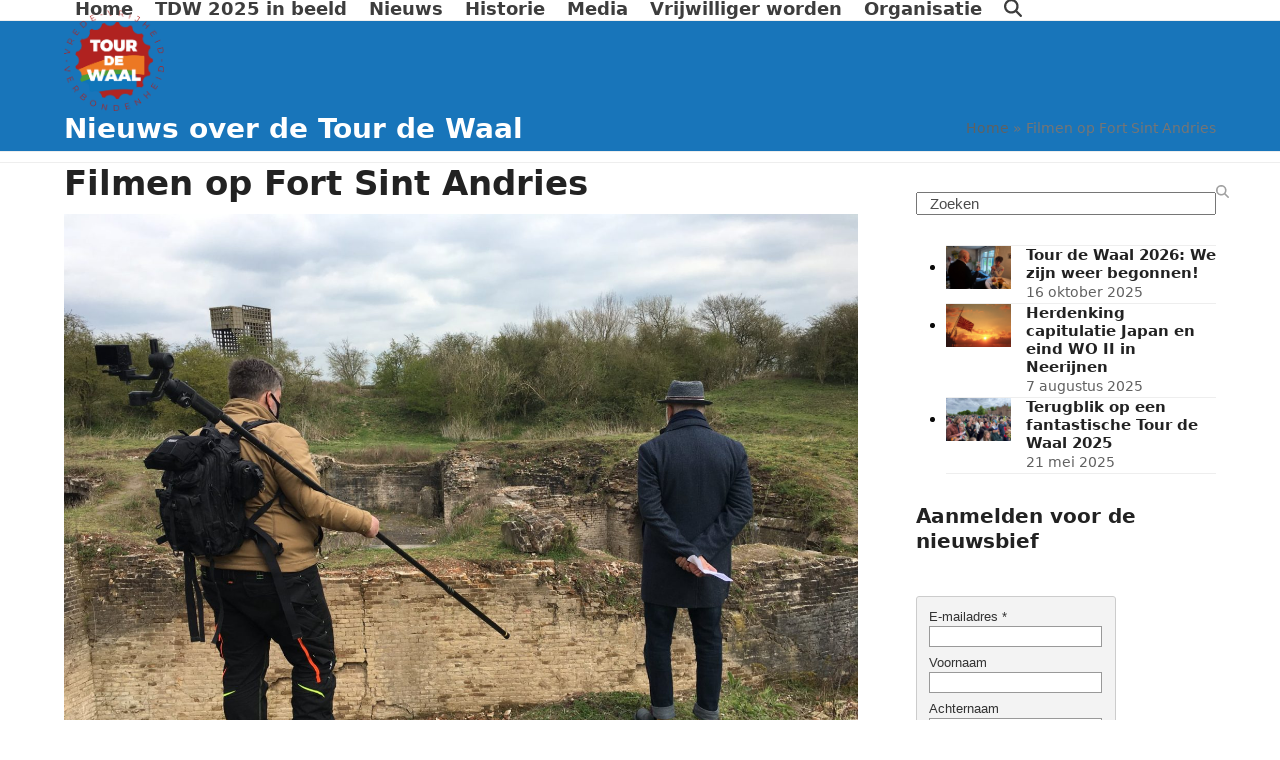

--- FILE ---
content_type: text/html; charset=UTF-8
request_url: https://www.tourdewaal.nl/sint-andries/
body_size: 14970
content:
<!DOCTYPE html>
<html lang="nl-NL">
<head>
	
	
	<!-- Global site tag (gtag.js) - Google Analytics -->
<script async src="https://www.googletagmanager.com/gtag/js?id=UA-20217880-17"></script>
<script>
  window.dataLayer = window.dataLayer || [];
  function gtag(){dataLayer.push(arguments);}
  gtag('js', new Date());

  gtag('config', 'UA-20217880-17',  { 'anonymize_ip': true });
</script>

	
	
<meta charset="UTF-8">
<link rel="profile" href="http://gmpg.org/xfn/11">
<meta name='robots' content='index, follow, max-image-preview:large, max-snippet:-1, max-video-preview:-1' />
<meta name="viewport" content="width=device-width, initial-scale=1">

	<!-- This site is optimized with the Yoast SEO plugin v26.8 - https://yoast.com/product/yoast-seo-wordpress/ -->
	<title>Filmen op Fort Sint Andries - Tour de Waal</title>
	<meta name="description" content="De opnamen voor de app van Tour de Waal zijn in volle gang! Op donderdag 9 april filmden op Fort Sint Andries, met presentator Vincent Wibier en cameramannen Re" />
	<link rel="canonical" href="https://www.tourdewaal.nl/sint-andries/" />
	<meta property="og:locale" content="nl_NL" />
	<meta property="og:type" content="article" />
	<meta property="og:title" content="Filmen op Fort Sint Andries - Tour de Waal" />
	<meta property="og:description" content="De opnamen voor de app van Tour de Waal zijn in volle gang! Op donderdag 9 april filmden op Fort Sint Andries, met presentator Vincent Wibier en cameramannen Remko Som de Cerff en Jan van den Berg. We maakten een korte impressie van de filmopnamen:" />
	<meta property="og:url" content="https://www.tourdewaal.nl/sint-andries/" />
	<meta property="og:site_name" content="Tour de Waal" />
	<meta property="article:published_time" content="2021-04-08T16:21:53+00:00" />
	<meta property="article:modified_time" content="2021-04-10T19:16:59+00:00" />
	<meta property="og:image" content="https://www.tourdewaal.nl/wp-content/uploads/2021/04/standries1.jpg" />
	<meta property="og:image:width" content="2016" />
	<meta property="og:image:height" content="1512" />
	<meta property="og:image:type" content="image/jpeg" />
	<meta name="author" content="tourdewaal01" />
	<meta name="twitter:card" content="summary_large_image" />
	<meta name="twitter:label1" content="Geschreven door" />
	<meta name="twitter:data1" content="tourdewaal01" />
	<meta name="twitter:label2" content="Geschatte leestijd" />
	<meta name="twitter:data2" content="1 minuut" />
	<script type="application/ld+json" class="yoast-schema-graph">{"@context":"https://schema.org","@graph":[{"@type":"Article","@id":"https://www.tourdewaal.nl/sint-andries/#article","isPartOf":{"@id":"https://www.tourdewaal.nl/sint-andries/"},"author":{"name":"tourdewaal01","@id":"https://www.tourdewaal.nl/#/schema/person/29c25ee8556655ff0d36013348f1323f"},"headline":"Filmen op Fort Sint Andries","datePublished":"2021-04-08T16:21:53+00:00","dateModified":"2021-04-10T19:16:59+00:00","mainEntityOfPage":{"@id":"https://www.tourdewaal.nl/sint-andries/"},"wordCount":64,"publisher":{"@id":"https://www.tourdewaal.nl/#organization"},"image":{"@id":"https://www.tourdewaal.nl/sint-andries/#primaryimage"},"thumbnailUrl":"https://www.tourdewaal.nl/wp-content/uploads/2021/04/standries1.jpg","articleSection":["Algemeen"],"inLanguage":"nl-NL"},{"@type":"WebPage","@id":"https://www.tourdewaal.nl/sint-andries/","url":"https://www.tourdewaal.nl/sint-andries/","name":"Filmen op Fort Sint Andries - Tour de Waal","isPartOf":{"@id":"https://www.tourdewaal.nl/#website"},"primaryImageOfPage":{"@id":"https://www.tourdewaal.nl/sint-andries/#primaryimage"},"image":{"@id":"https://www.tourdewaal.nl/sint-andries/#primaryimage"},"thumbnailUrl":"https://www.tourdewaal.nl/wp-content/uploads/2021/04/standries1.jpg","datePublished":"2021-04-08T16:21:53+00:00","dateModified":"2021-04-10T19:16:59+00:00","breadcrumb":{"@id":"https://www.tourdewaal.nl/sint-andries/#breadcrumb"},"inLanguage":"nl-NL","potentialAction":[{"@type":"ReadAction","target":["https://www.tourdewaal.nl/sint-andries/"]}]},{"@type":"ImageObject","inLanguage":"nl-NL","@id":"https://www.tourdewaal.nl/sint-andries/#primaryimage","url":"https://www.tourdewaal.nl/wp-content/uploads/2021/04/standries1.jpg","contentUrl":"https://www.tourdewaal.nl/wp-content/uploads/2021/04/standries1.jpg","width":2016,"height":1512},{"@type":"BreadcrumbList","@id":"https://www.tourdewaal.nl/sint-andries/#breadcrumb","itemListElement":[{"@type":"ListItem","position":1,"name":"Home","item":"https://www.tourdewaal.nl/"},{"@type":"ListItem","position":2,"name":"Filmen op Fort Sint Andries"}]},{"@type":"WebSite","@id":"https://www.tourdewaal.nl/#website","url":"https://www.tourdewaal.nl/","name":"Tour de Waal","description":"","publisher":{"@id":"https://www.tourdewaal.nl/#organization"},"potentialAction":[{"@type":"SearchAction","target":{"@type":"EntryPoint","urlTemplate":"https://www.tourdewaal.nl/?s={search_term_string}"},"query-input":{"@type":"PropertyValueSpecification","valueRequired":true,"valueName":"search_term_string"}}],"inLanguage":"nl-NL"},{"@type":"Organization","@id":"https://www.tourdewaal.nl/#organization","name":"Tour de Waal","url":"https://www.tourdewaal.nl/","logo":{"@type":"ImageObject","inLanguage":"nl-NL","@id":"https://www.tourdewaal.nl/#/schema/logo/image/","url":"https://www.tourdewaal.nl/wp-content/uploads/2023/04/LogoTourDeWaal-VVVNW23.png","contentUrl":"https://www.tourdewaal.nl/wp-content/uploads/2023/04/LogoTourDeWaal-VVVNW23.png","width":922,"height":932,"caption":"Tour de Waal"},"image":{"@id":"https://www.tourdewaal.nl/#/schema/logo/image/"}},{"@type":"Person","@id":"https://www.tourdewaal.nl/#/schema/person/29c25ee8556655ff0d36013348f1323f","name":"tourdewaal01","url":"https://www.tourdewaal.nl/author/tourdewaal01/"}]}</script>
	<!-- / Yoast SEO plugin. -->


<link rel='dns-prefetch' href='//challenges.cloudflare.com' />
<link rel="alternate" type="application/rss+xml" title="Tour de Waal &raquo; feed" href="https://www.tourdewaal.nl/feed/" />
<link rel="alternate" type="application/rss+xml" title="Tour de Waal &raquo; reacties feed" href="https://www.tourdewaal.nl/comments/feed/" />
<link rel="alternate" title="oEmbed (JSON)" type="application/json+oembed" href="https://www.tourdewaal.nl/wp-json/oembed/1.0/embed?url=https%3A%2F%2Fwww.tourdewaal.nl%2Fsint-andries%2F" />
<link rel="alternate" title="oEmbed (XML)" type="text/xml+oembed" href="https://www.tourdewaal.nl/wp-json/oembed/1.0/embed?url=https%3A%2F%2Fwww.tourdewaal.nl%2Fsint-andries%2F&#038;format=xml" />
<style id='wp-img-auto-sizes-contain-inline-css'>
img:is([sizes=auto i],[sizes^="auto," i]){contain-intrinsic-size:3000px 1500px}
/*# sourceURL=wp-img-auto-sizes-contain-inline-css */
</style>
<link rel='stylesheet' id='js_composer_front-css' href='https://www.tourdewaal.nl/wp-content/plugins/js_composer/assets/css/js_composer.min.css?ver=8.7.2' media='all' />
<link rel='stylesheet' id='sbi_styles-css' href='https://www.tourdewaal.nl/wp-content/plugins/instagram-feed/css/sbi-styles.min.css?ver=6.10.0' media='all' />
<link rel='stylesheet' id='contact-form-7-css' href='https://www.tourdewaal.nl/wp-content/plugins/contact-form-7/includes/css/styles.css?ver=6.1.4' media='all' />
<link rel='stylesheet' id='wpcdt-public-css-css' href='https://www.tourdewaal.nl/wp-content/plugins/countdown-timer-ultimate/assets/css/wpcdt-public.css?ver=2.6.9' media='all' />
<link rel='stylesheet' id='paytium-public-css' href='https://www.tourdewaal.nl/wp-content/plugins/paytium/public/css/public.css?ver=4.4.17' media='all' />
<link rel='stylesheet' id='paytium-jquery-ui-css' href='https://www.tourdewaal.nl/wp-content/plugins/paytium/public/css/jquery-ui.css?ver=4.4.17' media='all' />
<link rel='stylesheet' id='parent-style-css' href='https://www.tourdewaal.nl/wp-content/themes/Total/style.css?ver=6.5' media='all' />
<link rel='stylesheet' id='tablepress-default-css' href='https://www.tourdewaal.nl/wp-content/plugins/tablepress/css/build/default.css?ver=3.2.5' media='all' />
<link rel='stylesheet' id='wpex-tablepress-css' href='https://www.tourdewaal.nl/wp-content/themes/Total/assets/css/frontend/tablepress.min.css?ver=6.5' media='all' />
<link rel='stylesheet' id='wpex-style-css' href='https://www.tourdewaal.nl/wp-content/themes/total-child-theme/style.css?ver=6.5' media='all' />
<link rel='stylesheet' id='wpex-mobile-menu-breakpoint-max-css' href='https://www.tourdewaal.nl/wp-content/themes/Total/assets/css/frontend/breakpoints/max.min.css?ver=6.5' media='only screen and (max-width:959px)' />
<link rel='stylesheet' id='wpex-mobile-menu-breakpoint-min-css' href='https://www.tourdewaal.nl/wp-content/themes/Total/assets/css/frontend/breakpoints/min.min.css?ver=6.5' media='only screen and (min-width:960px)' />
<link rel='stylesheet' id='vcex-shortcodes-css' href='https://www.tourdewaal.nl/wp-content/themes/Total/assets/css/frontend/vcex-shortcodes.min.css?ver=6.5' media='all' />
<link rel='stylesheet' id='fancybox-css' href='https://www.tourdewaal.nl/wp-content/themes/Total/assets/css/vendor/jquery.fancybox.min.css?ver=3.5.7' media='all' />
<link rel='stylesheet' id='wpex-fancybox-css' href='https://www.tourdewaal.nl/wp-content/themes/Total/assets/css/frontend/fancybox.min.css?ver=6.5' media='all' />
<link rel='stylesheet' id='dflip-style-css' href='https://www.tourdewaal.nl/wp-content/plugins/3d-flipbook-dflip-lite/assets/css/dflip.min.css?ver=2.4.20' media='all' />
<link rel='stylesheet' id='wpex-wpbakery-css' href='https://www.tourdewaal.nl/wp-content/themes/Total/assets/css/frontend/wpbakery.min.css?ver=6.5' media='all' />
<script src="https://www.tourdewaal.nl/wp-includes/js/jquery/jquery.min.js?ver=3.7.1" id="jquery-core-js"></script>
<script src="https://www.tourdewaal.nl/wp-includes/js/jquery/jquery-migrate.min.js?ver=3.4.1" id="jquery-migrate-js"></script>
<script src="//www.tourdewaal.nl/wp-content/plugins/revslider/sr6/assets/js/rbtools.min.js?ver=6.7.38" async id="tp-tools-js"></script>
<script src="//www.tourdewaal.nl/wp-content/plugins/revslider/sr6/assets/js/rs6.min.js?ver=6.7.38" async id="revmin-js"></script>
<script id="wpex-core-js-extra">
var wpex_theme_params = {"selectArrowIcon":"\u003Cspan class=\"wpex-select-arrow__icon wpex-icon--sm wpex-flex wpex-icon\" aria-hidden=\"true\"\u003E\u003Csvg viewBox=\"0 0 24 24\" xmlns=\"http://www.w3.org/2000/svg\"\u003E\u003Crect fill=\"none\" height=\"24\" width=\"24\"/\u003E\u003Cg transform=\"matrix(0, -1, 1, 0, -0.115, 23.885)\"\u003E\u003Cpolygon points=\"17.77,3.77 16,2 6,12 16,22 17.77,20.23 9.54,12\"/\u003E\u003C/g\u003E\u003C/svg\u003E\u003C/span\u003E","customSelects":".widget_categories form,.widget_archive select,.vcex-form-shortcode select","scrollToHash":"1","localScrollFindLinks":"1","localScrollHighlight":"1","localScrollUpdateHash":"1","scrollToHashTimeout":"500","localScrollTargets":"li.local-scroll a, a.local-scroll, .local-scroll-link, .local-scroll-link \u003E a,.sidr-class-local-scroll-link,li.sidr-class-local-scroll \u003E span \u003E a,li.sidr-class-local-scroll \u003E a","scrollToBehavior":"smooth"};
//# sourceURL=wpex-core-js-extra
</script>
<script src="https://www.tourdewaal.nl/wp-content/themes/Total/assets/js/frontend/core.min.js?ver=6.5" id="wpex-core-js" defer data-wp-strategy="defer"></script>
<script id="wpex-inline-js-after">
!function(){const e=document.querySelector("html"),t=()=>{const t=window.innerWidth-document.documentElement.clientWidth;t&&e.style.setProperty("--wpex-scrollbar-width",`${t}px`)};t(),window.addEventListener("resize",(()=>{t()}))}();
//# sourceURL=wpex-inline-js-after
</script>
<script src="https://www.tourdewaal.nl/wp-content/themes/Total/assets/js/frontend/search/drop-down.min.js?ver=6.5" id="wpex-search-drop_down-js" defer data-wp-strategy="defer"></script>
<script id="wpex-sticky-header-js-extra">
var wpex_sticky_header_params = {"breakpoint":"960"};
//# sourceURL=wpex-sticky-header-js-extra
</script>
<script src="https://www.tourdewaal.nl/wp-content/themes/Total/assets/js/frontend/sticky/header.min.js?ver=6.5" id="wpex-sticky-header-js" defer data-wp-strategy="defer"></script>
<script id="wpex-mobile-menu-sidr-js-extra">
var wpex_mobile_menu_sidr_params = {"breakpoint":"959","i18n":{"openSubmenu":"Open submenu of %s","closeSubmenu":"Close submenu of %s"},"openSubmenuIcon":"\u003Cspan class=\"wpex-open-submenu__icon wpex-transition-transform wpex-duration-300 wpex-icon\" aria-hidden=\"true\"\u003E\u003Csvg xmlns=\"http://www.w3.org/2000/svg\" viewBox=\"0 0 448 512\"\u003E\u003Cpath d=\"M201.4 342.6c12.5 12.5 32.8 12.5 45.3 0l160-160c12.5-12.5 12.5-32.8 0-45.3s-32.8-12.5-45.3 0L224 274.7 86.6 137.4c-12.5-12.5-32.8-12.5-45.3 0s-12.5 32.8 0 45.3l160 160z\"/\u003E\u003C/svg\u003E\u003C/span\u003E","source":"#site-navigation, #mobile-menu-search","side":"left","dark_surface":"1","displace":"","aria_label":"Mobile menu","aria_label_close":"Close mobile menu","class":"has-background","speed":"300"};
//# sourceURL=wpex-mobile-menu-sidr-js-extra
</script>
<script src="https://www.tourdewaal.nl/wp-content/themes/Total/assets/js/frontend/mobile-menu/sidr.min.js?ver=6.5" id="wpex-mobile-menu-sidr-js" defer data-wp-strategy="defer"></script>
<script></script><link rel="https://api.w.org/" href="https://www.tourdewaal.nl/wp-json/" /><link rel="alternate" title="JSON" type="application/json" href="https://www.tourdewaal.nl/wp-json/wp/v2/posts/7442" /><link rel="EditURI" type="application/rsd+xml" title="RSD" href="https://www.tourdewaal.nl/xmlrpc.php?rsd" />
<meta name="generator" content="WordPress 6.9" />
<link rel='shortlink' href='https://www.tourdewaal.nl/?p=7442' />
<script type="text/javascript">
(function(url){
	if(/(?:Chrome\/26\.0\.1410\.63 Safari\/537\.31|WordfenceTestMonBot)/.test(navigator.userAgent)){ return; }
	var addEvent = function(evt, handler) {
		if (window.addEventListener) {
			document.addEventListener(evt, handler, false);
		} else if (window.attachEvent) {
			document.attachEvent('on' + evt, handler);
		}
	};
	var removeEvent = function(evt, handler) {
		if (window.removeEventListener) {
			document.removeEventListener(evt, handler, false);
		} else if (window.detachEvent) {
			document.detachEvent('on' + evt, handler);
		}
	};
	var evts = 'contextmenu dblclick drag dragend dragenter dragleave dragover dragstart drop keydown keypress keyup mousedown mousemove mouseout mouseover mouseup mousewheel scroll'.split(' ');
	var logHuman = function() {
		if (window.wfLogHumanRan) { return; }
		window.wfLogHumanRan = true;
		var wfscr = document.createElement('script');
		wfscr.type = 'text/javascript';
		wfscr.async = true;
		wfscr.src = url + '&r=' + Math.random();
		(document.getElementsByTagName('head')[0]||document.getElementsByTagName('body')[0]).appendChild(wfscr);
		for (var i = 0; i < evts.length; i++) {
			removeEvent(evts[i], logHuman);
		}
	};
	for (var i = 0; i < evts.length; i++) {
		addEvent(evts[i], logHuman);
	}
})('//www.tourdewaal.nl/?wordfence_lh=1&hid=C2ED9CEC7859F1D8D2FFE0C51CE65678');
</script><noscript><style>body:not(.content-full-screen) .wpex-vc-row-stretched[data-vc-full-width-init="false"]{visibility:visible;}</style></noscript><script>function setREVStartSize(e){
			//window.requestAnimationFrame(function() {
				window.RSIW = window.RSIW===undefined ? window.innerWidth : window.RSIW;
				window.RSIH = window.RSIH===undefined ? window.innerHeight : window.RSIH;
				try {
					var pw = document.getElementById(e.c).parentNode.offsetWidth,
						newh;
					pw = pw===0 || isNaN(pw) || (e.l=="fullwidth" || e.layout=="fullwidth") ? window.RSIW : pw;
					e.tabw = e.tabw===undefined ? 0 : parseInt(e.tabw);
					e.thumbw = e.thumbw===undefined ? 0 : parseInt(e.thumbw);
					e.tabh = e.tabh===undefined ? 0 : parseInt(e.tabh);
					e.thumbh = e.thumbh===undefined ? 0 : parseInt(e.thumbh);
					e.tabhide = e.tabhide===undefined ? 0 : parseInt(e.tabhide);
					e.thumbhide = e.thumbhide===undefined ? 0 : parseInt(e.thumbhide);
					e.mh = e.mh===undefined || e.mh=="" || e.mh==="auto" ? 0 : parseInt(e.mh,0);
					if(e.layout==="fullscreen" || e.l==="fullscreen")
						newh = Math.max(e.mh,window.RSIH);
					else{
						e.gw = Array.isArray(e.gw) ? e.gw : [e.gw];
						for (var i in e.rl) if (e.gw[i]===undefined || e.gw[i]===0) e.gw[i] = e.gw[i-1];
						e.gh = e.el===undefined || e.el==="" || (Array.isArray(e.el) && e.el.length==0)? e.gh : e.el;
						e.gh = Array.isArray(e.gh) ? e.gh : [e.gh];
						for (var i in e.rl) if (e.gh[i]===undefined || e.gh[i]===0) e.gh[i] = e.gh[i-1];
											
						var nl = new Array(e.rl.length),
							ix = 0,
							sl;
						e.tabw = e.tabhide>=pw ? 0 : e.tabw;
						e.thumbw = e.thumbhide>=pw ? 0 : e.thumbw;
						e.tabh = e.tabhide>=pw ? 0 : e.tabh;
						e.thumbh = e.thumbhide>=pw ? 0 : e.thumbh;
						for (var i in e.rl) nl[i] = e.rl[i]<window.RSIW ? 0 : e.rl[i];
						sl = nl[0];
						for (var i in nl) if (sl>nl[i] && nl[i]>0) { sl = nl[i]; ix=i;}
						var m = pw>(e.gw[ix]+e.tabw+e.thumbw) ? 1 : (pw-(e.tabw+e.thumbw)) / (e.gw[ix]);
						newh =  (e.gh[ix] * m) + (e.tabh + e.thumbh);
					}
					var el = document.getElementById(e.c);
					if (el!==null && el) el.style.height = newh+"px";
					el = document.getElementById(e.c+"_wrapper");
					if (el!==null && el) {
						el.style.height = newh+"px";
						el.style.display = "block";
					}
				} catch(e){
					console.log("Failure at Presize of Slider:" + e)
				}
			//});
		  };</script>
		<style id="wp-custom-css">
			#sidebar{margin-top:30px;}div.slotholder{padding-left:30px;padding-right:30px;}.wpcf7-form input{background-color:#ffffff;border:2px solid orange;border-radius:10px;}.wpcf7-form input.wpcf7-submit{background-color:#000000;}.wpcf7-form textarea{background-color:#ffffff;border:2px solid orange;border-radius:10px;}div.slotholder{padding-left:0px;padding-right:0px;}.page-header{margin-bottom:10px}h1.page-header-title{text-shadow:2px 2px 5px #000000;}		</style>
		<noscript><style> .wpb_animate_when_almost_visible { opacity: 1; }</style></noscript><style data-type="wpex-css" id="wpex-css">/*TYPOGRAPHY*/:root{--wpex-body-font-size:15px;--wpex-body-color:#0a0a0a;}.main-navigation-ul .link-inner{font-weight:700;font-size:18px;}.main-navigation-ul .sub-menu .link-inner{font-size:16px;}h1,.wpex-h1{font-weight:700;font-size:36px;color:#ec7724;}h2,.wpex-h2{font-weight:700;font-size:28px;color:#ec7724;}/*CUSTOMIZER STYLING*/:root{--wpex-accent:#ec7724;--wpex-accent-alt:#ec7724;--wpex-vc-column-inner-margin-bottom:40px;}.page-header.wpex-supports-mods{padding-block-start:2px;padding-block-end:5px;background-color:#1875ba;}.page-header.wpex-supports-mods .page-header-title{color:#ffffff;}:root,.site-boxed.wpex-responsive #wrap{--wpex-container-width:1280px;}#top-bar-wrap{background-color:#ffffff;}.wpex-top-bar-sticky{background-color:#ffffff;}.header-padding{padding-block-start:10px;padding-block-end:10px;}.logo-padding{padding-block-start:0px;padding-block-end:0px;}#site-navigation-wrap{--wpex-main-nav-link-color:#3d3d3d;--wpex-hover-main-nav-link-color:#3d3d3d;--wpex-active-main-nav-link-color:#3d3d3d;--wpex-hover-main-nav-link-color:#ec7724;--wpex-active-main-nav-link-color:#ec7724;--wpex-dropmenu-bg:#ec7724;--wpex-dropmenu-caret-bg:#ec7724;--wpex-dropmenu-link-color:#ffffff;--wpex-hover-dropmenu-link-bg:#b02220;}#mobile-menu,#mobile-icons-menu{--wpex-link-color:#ec7724;--wpex-hover-link-color:#ec7724;}#sidr-main,.sidr-class-dropdown-menu ul{background-color:#ec7724;}#sidr-main{color:#ffffff;--wpex-link-color:#ffffff;--wpex-text-2:#ffffff;--wpex-hover-link-color:#fff023;}#footer{--wpex-surface-1:#ffffff;background-color:#ffffff;}@media only screen and (min-width:960px){#site-logo .logo-img{max-width:100px;}}@media only screen and (max-width:767px){#site-logo .logo-img{max-width:100px;}}</style><link rel='stylesheet' id='rs-plugin-settings-css' href='//www.tourdewaal.nl/wp-content/plugins/revslider/sr6/assets/css/rs6.css?ver=6.7.38' media='all' />
<style id='rs-plugin-settings-inline-css'>
#rs-demo-id {}
/*# sourceURL=rs-plugin-settings-inline-css */
</style>
</head>

<body class="wp-singular post-template-default single single-post postid-7442 single-format-standard wp-custom-logo wp-embed-responsive wp-theme-Total wp-child-theme-total-child-theme wpex-theme wpex-responsive full-width-main-layout no-composer wpex-live-site site-full-width content-right-sidebar has-sidebar post-in-category-algemeen sidebar-widget-icons hasnt-overlay-header has-mobile-menu wpex-mobile-toggle-menu-icon_buttons wpex-no-js wpb-js-composer js-comp-ver-8.7.2 vc_responsive">

	<span data-ls_id="#site_top" tabindex="-1"></span>
	<div id="outer-wrap" class="clr">

		
		<div id="wrap" class="clr">

			<div id="site-header-sticky-wrapper" class="wpex-sticky-header-holder not-sticky wpex-print-hidden">	<header id="site-header" class="header-one wpex-z-sticky fixed-scroll has-sticky-dropshadow dyn-styles wpex-print-hidden wpex-relative wpex-clr">
				<div id="site-header-inner" class="header-one-inner header-padding container wpex-relative wpex-h-100 wpex-py-30 wpex-clr">
<div id="site-logo" class="site-branding header-one-logo logo-padding wpex-flex wpex-items-center wpex-float-left wpex-h-100">
	<div id="site-logo-inner" ><a id="site-logo-link" href="https://www.tourdewaal.nl/" rel="home" class="main-logo"><img src="https://www.tourdewaal.nl/wp-content/uploads/2023/04/LogoTourDeWaal-VVVNW23.png" alt="Tour de Waal" class="logo-img wpex-h-auto wpex-max-w-100 wpex-align-middle" width="922" height="932" data-no-retina data-skip-lazy fetchpriority="high"></a></div>

</div>

<div id="site-navigation-wrap" class="navbar-style-one navbar-fixed-height navbar-allows-inner-bg navbar-fixed-line-height wpex-dropdowns-caret wpex-stretch-megamenus hide-at-mm-breakpoint wpex-clr wpex-print-hidden">
	<nav id="site-navigation" class="navigation main-navigation main-navigation-one wpex-clr" aria-label="Main menu"><ul id="menu-hoofdmenu" class="main-navigation-ul dropdown-menu wpex-dropdown-menu wpex-dropdown-menu--onhover"><li id="menu-item-4245" class="menu-item menu-item-type-post_type menu-item-object-page menu-item-home menu-item-4245"><a href="https://www.tourdewaal.nl/"><span class="link-inner">Home</span></a></li>
<li id="menu-item-10608" class="menu-item menu-item-type-post_type menu-item-object-page menu-item-10608"><a href="https://www.tourdewaal.nl/tdw-2025-in-beeld/"><span class="link-inner">TDW 2025 in beeld</span></a></li>
<li id="menu-item-3905" class="menu-item menu-item-type-post_type menu-item-object-page menu-item-3905"><a href="https://www.tourdewaal.nl/nieuws/"><span class="link-inner">Nieuws</span></a></li>
<li id="menu-item-4269" class="menu-item menu-item-type-post_type menu-item-object-page menu-item-has-children menu-item-4269 dropdown"><a href="https://www.tourdewaal.nl/historie/"><span class="link-inner">Historie</span></a>
<ul class="sub-menu">
	<li id="menu-item-9717" class="menu-item menu-item-type-post_type menu-item-object-page menu-item-9717"><a href="https://www.tourdewaal.nl/tdw-2024-in-beeld/"><span class="link-inner">2024 &#8211; Tour de Waal</span></a></li>
	<li id="menu-item-9104" class="menu-item menu-item-type-post_type menu-item-object-page menu-item-9104"><a href="https://www.tourdewaal.nl/tour-de-waal-2023-in-beeld/"><span class="link-inner">2023 &#8211; Tour de Waal</span></a></li>
	<li id="menu-item-8169" class="menu-item menu-item-type-post_type menu-item-object-page menu-item-8169"><a href="https://www.tourdewaal.nl/tour-de-waal-2022-in-beeld/"><span class="link-inner">2022 &#8211; Tour de Waal</span></a></li>
	<li id="menu-item-7703" class="menu-item menu-item-type-post_type menu-item-object-page menu-item-7703"><a href="https://www.tourdewaal.nl/programma-2021/"><span class="link-inner">2021 &#8211; Tour de Waal</span></a></li>
	<li id="menu-item-7260" class="menu-item menu-item-type-post_type menu-item-object-page menu-item-7260"><a href="https://www.tourdewaal.nl/2020-tour-de-waal-digitaal/"><span class="link-inner">2020 – Tour de Waal</span></a></li>
	<li id="menu-item-6669" class="menu-item menu-item-type-post_type menu-item-object-page menu-item-has-children menu-item-6669 dropdown"><a href="https://www.tourdewaal.nl/tour-de-waal-2019/"><span class="link-inner">2019 &#8211; Tour de Waal <span class="nav-arrow second-level"><span class="nav-arrow__icon wpex-icon wpex-icon--xs wpex-icon--bidi" aria-hidden="true"><svg xmlns="http://www.w3.org/2000/svg" viewBox="0 0 320 512"><path d="M278.6 233.4c12.5 12.5 12.5 32.8 0 45.3l-160 160c-12.5 12.5-32.8 12.5-45.3 0s-12.5-32.8 0-45.3L210.7 256 73.4 118.6c-12.5-12.5-12.5-32.8 0-45.3s32.8-12.5 45.3 0l160 160z"/></svg></span></span></span></a>
	<ul class="sub-menu">
		<li id="menu-item-6659" class="menu-item menu-item-type-post_type menu-item-object-page menu-item-6659"><a href="https://www.tourdewaal.nl/tour-de-waal-2019-programma/"><span class="link-inner">Programma 5 mei</span></a></li>
		<li id="menu-item-6676" class="menu-item menu-item-type-post_type menu-item-object-page menu-item-6676"><a href="https://www.tourdewaal.nl/tour-de-waal-2019-programma-4-mei/"><span class="link-inner">Programma 4 mei</span></a></li>
		<li id="menu-item-6787" class="menu-item menu-item-type-post_type menu-item-object-page menu-item-6787"><a href="https://www.tourdewaal.nl/tour-de-waal-2019-kunstoase-heesselt/"><span class="link-inner">Programma Heesselt</span></a></li>
		<li id="menu-item-6794" class="menu-item menu-item-type-post_type menu-item-object-page menu-item-6794"><a href="https://www.tourdewaal.nl/tour-de-waal-2019-programma-tiel/"><span class="link-inner">Programma Tiel</span></a></li>
		<li id="menu-item-6804" class="menu-item menu-item-type-post_type menu-item-object-page menu-item-6804"><a href="https://www.tourdewaal.nl/tour-de-waal-2019-programma-zaltbommel/"><span class="link-inner">Programma Zaltbommel</span></a></li>
		<li id="menu-item-6745" class="menu-item menu-item-type-post_type menu-item-object-page menu-item-6745"><a href="https://www.tourdewaal.nl/tour-de-waal-2019-broodjes/"><span class="link-inner">Broodjes</span></a></li>
		<li id="menu-item-6746" class="menu-item menu-item-type-post_type menu-item-object-page menu-item-6746"><a href="https://www.tourdewaal.nl/tour-de-waal-2019-pontjes/"><span class="link-inner">Pontjes</span></a></li>
		<li id="menu-item-6710" class="menu-item menu-item-type-post_type menu-item-object-page menu-item-6710"><a href="https://www.tourdewaal.nl/tour-de-waal-2019-poezietour/"><span class="link-inner">Poëzietour</span></a></li>
		<li id="menu-item-6750" class="menu-item menu-item-type-post_type menu-item-object-page menu-item-6750"><a href="https://www.tourdewaal.nl/tour-de-waal-2019-colonne/"><span class="link-inner">Colonne</span></a></li>
		<li id="menu-item-6777" class="menu-item menu-item-type-post_type menu-item-object-page menu-item-6777"><a href="https://www.tourdewaal.nl/tour-de-waal-2019-mijnenveger/"><span class="link-inner">Mijnenveger</span></a></li>
		<li id="menu-item-6783" class="menu-item menu-item-type-post_type menu-item-object-page menu-item-6783"><a href="https://www.tourdewaal.nl/tour-de-waal-2019-waalcrossing/"><span class="link-inner">Waalcrossing</span></a></li>
	</ul>
</li>
	<li id="menu-item-5173" class="menu-item menu-item-type-post_type menu-item-object-page menu-item-has-children menu-item-5173 dropdown"><a href="https://www.tourdewaal.nl/tour-de-waal-2018/"><span class="link-inner">2018 &#8211; Tour de Waal <span class="nav-arrow second-level"><span class="nav-arrow__icon wpex-icon wpex-icon--xs wpex-icon--bidi" aria-hidden="true"><svg xmlns="http://www.w3.org/2000/svg" viewBox="0 0 320 512"><path d="M278.6 233.4c12.5 12.5 12.5 32.8 0 45.3l-160 160c-12.5 12.5-32.8 12.5-45.3 0s-12.5-32.8 0-45.3L210.7 256 73.4 118.6c-12.5-12.5-12.5-32.8 0-45.3s32.8-12.5 45.3 0l160 160z"/></svg></span></span></span></a>
	<ul class="sub-menu">
		<li id="menu-item-5177" class="menu-item menu-item-type-post_type menu-item-object-page menu-item-5177"><a href="https://www.tourdewaal.nl/fietsroutes-2018/"><span class="link-inner">Fietsroutes 2018</span></a></li>
		<li id="menu-item-5422" class="menu-item menu-item-type-post_type menu-item-object-page menu-item-5422"><a href="https://www.tourdewaal.nl/2018-in-de-media/"><span class="link-inner">2018-In de media</span></a></li>
		<li id="menu-item-6173" class="menu-item menu-item-type-post_type menu-item-object-page menu-item-6173"><a href="https://www.tourdewaal.nl/2018-dreumel/"><span class="link-inner">2018-Dreumel</span></a></li>
		<li id="menu-item-5428" class="menu-item menu-item-type-post_type menu-item-object-page menu-item-5428"><a href="https://www.tourdewaal.nl/2018-heesselt/"><span class="link-inner">2018-Heesselt</span></a></li>
		<li id="menu-item-5430" class="menu-item menu-item-type-post_type menu-item-object-page menu-item-5430"><a href="https://www.tourdewaal.nl/2018-hellouw/"><span class="link-inner">2018-Hellouw</span></a></li>
		<li id="menu-item-5425" class="menu-item menu-item-type-post_type menu-item-object-page menu-item-5425"><a href="https://www.tourdewaal.nl/2018-herwijnen/"><span class="link-inner">2018-Herwijnen</span></a></li>
		<li id="menu-item-5423" class="menu-item menu-item-type-post_type menu-item-object-page menu-item-5423"><a href="https://www.tourdewaal.nl/2018-neerijnen/"><span class="link-inner">2018-Neerijnen</span></a></li>
		<li id="menu-item-5498" class="menu-item menu-item-type-post_type menu-item-object-page menu-item-5498"><a href="https://www.tourdewaal.nl/2018-nieuwaal-gameren/"><span class="link-inner">2018-Nieuwaal/Gameren</span></a></li>
		<li id="menu-item-5512" class="menu-item menu-item-type-post_type menu-item-object-page menu-item-5512"><a href="https://www.tourdewaal.nl/2018-rossum/"><span class="link-inner">2018-Rossum</span></a></li>
		<li id="menu-item-5426" class="menu-item menu-item-type-post_type menu-item-object-page menu-item-5426"><a href="https://www.tourdewaal.nl/2018-tiel/"><span class="link-inner">2018-Tiel</span></a></li>
		<li id="menu-item-5424" class="menu-item menu-item-type-post_type menu-item-object-page menu-item-5424"><a href="https://www.tourdewaal.nl/2018-varik/"><span class="link-inner">2018-Varik</span></a></li>
		<li id="menu-item-5427" class="menu-item menu-item-type-post_type menu-item-object-page menu-item-5427"><a href="https://www.tourdewaal.nl/2018-vuren/"><span class="link-inner">2018-Vuren</span></a></li>
		<li id="menu-item-5429" class="menu-item menu-item-type-post_type menu-item-object-page menu-item-5429"><a href="https://www.tourdewaal.nl/2018-zaltbommel/"><span class="link-inner">2018-Zaltbommel</span></a></li>
		<li id="menu-item-5463" class="menu-item menu-item-type-post_type menu-item-object-page menu-item-5463"><a href="https://www.tourdewaal.nl/2018-zennewijnen/"><span class="link-inner">2018-Zennewijnen</span></a></li>
		<li id="menu-item-5607" class="menu-item menu-item-type-post_type menu-item-object-page menu-item-5607"><a href="https://www.tourdewaal.nl/2018-zuilichem/"><span class="link-inner">2018-Zuilichem</span></a></li>
		<li id="menu-item-4963" class="menu-item menu-item-type-post_type menu-item-object-page menu-item-4963"><a href="https://www.tourdewaal.nl/sponsors2018/"><span class="link-inner">Sponsors 2018</span></a></li>
	</ul>
</li>
	<li id="menu-item-3979" class="menu-item menu-item-type-post_type menu-item-object-page menu-item-3979"><a href="https://www.tourdewaal.nl/tourdewaal-2017/"><span class="link-inner">2017 &#8211; Tour de Waal</span></a></li>
	<li id="menu-item-3952" class="menu-item menu-item-type-post_type menu-item-object-page menu-item-3952"><a href="https://www.tourdewaal.nl/tourdewaal-2016/"><span class="link-inner">2016 &#8211; Tour de Waal</span></a></li>
	<li id="menu-item-3911" class="menu-item menu-item-type-post_type menu-item-object-page menu-item-3911"><a href="https://www.tourdewaal.nl/rwb-wittebrood/"><span class="link-inner">2015 &#8211; Rood-Wit-Blauw &#038; Wittebrood</span></a></li>
	<li id="menu-item-3907" class="menu-item menu-item-type-post_type menu-item-object-page menu-item-3907"><a href="https://www.tourdewaal.nl/evenement-2014/"><span class="link-inner">2014 &#8211; Een Beeld van Oranje Linten</span></a></li>
</ul>
</li>
<li id="menu-item-9696" class="menu-item menu-item-type-custom menu-item-object-custom menu-item-has-children menu-item-9696 dropdown"><a href="#"><span class="link-inner">Media</span></a>
<ul class="sub-menu">
	<li id="menu-item-7404" class="menu-item menu-item-type-post_type menu-item-object-page menu-item-7404"><a href="https://www.tourdewaal.nl/video/"><span class="link-inner">Video</span></a></li>
	<li id="menu-item-9673" class="menu-item menu-item-type-post_type menu-item-object-page menu-item-9673"><a href="https://www.tourdewaal.nl/kinderpodcast/"><span class="link-inner">Kinderpodcast</span></a></li>
</ul>
</li>
<li id="menu-item-6424" class="menu-item menu-item-type-post_type menu-item-object-page menu-item-6424"><a href="https://www.tourdewaal.nl/vrijwilliger-worden/"><span class="link-inner">Vrijwilliger worden</span></a></li>
<li id="menu-item-6415" class="menu-item menu-item-type-post_type menu-item-object-page menu-item-has-children menu-item-6415 dropdown"><a href="https://www.tourdewaal.nl/organisatie/"><span class="link-inner">Organisatie</span></a>
<ul class="sub-menu">
	<li id="menu-item-7224" class="menu-item menu-item-type-post_type menu-item-object-page menu-item-7224"><a href="https://www.tourdewaal.nl/anbi-status/"><span class="link-inner">ANBI status</span></a></li>
	<li id="menu-item-8620" class="menu-item menu-item-type-post_type menu-item-object-page menu-item-8620"><a href="https://www.tourdewaal.nl/donaties/"><span class="link-inner">Donaties</span></a></li>
	<li id="menu-item-10209" class="menu-item menu-item-type-post_type menu-item-object-page menu-item-10209"><a href="https://www.tourdewaal.nl/club-van-100/"><span class="link-inner">Club van 100</span></a></li>
	<li id="menu-item-6420" class="menu-item menu-item-type-post_type menu-item-object-page menu-item-6420"><a href="https://www.tourdewaal.nl/contact/"><span class="link-inner">Contact</span></a></li>
</ul>
</li>
<li class="search-toggle-li menu-item wpex-menu-extra no-icon-margin"><a href="#" class="site-search-toggle search-dropdown-toggle" role="button" aria-expanded="false" aria-controls="searchform-dropdown" aria-label="Search"><span class="link-inner"><span class="wpex-menu-search-text wpex-hidden">Zoeken</span><span class="wpex-menu-search-icon wpex-icon" aria-hidden="true"><svg xmlns="http://www.w3.org/2000/svg" viewBox="0 0 512 512"><path d="M416 208c0 45.9-14.9 88.3-40 122.7L502.6 457.4c12.5 12.5 12.5 32.8 0 45.3s-32.8 12.5-45.3 0L330.7 376c-34.4 25.2-76.8 40-122.7 40C93.1 416 0 322.9 0 208S93.1 0 208 0S416 93.1 416 208zM208 352a144 144 0 1 0 0-288 144 144 0 1 0 0 288z"/></svg></span></span></a></li></ul></nav>
</div>


<div id="mobile-menu" class="wpex-mobile-menu-toggle show-at-mm-breakpoint wpex-flex wpex-items-center wpex-absolute wpex-top-50 -wpex-translate-y-50 wpex-right-0">
	<div class="wpex-inline-flex wpex-items-center"><a href="#" class="mobile-menu-toggle" role="button" aria-expanded="false"><span class="mobile-menu-toggle__icon wpex-flex"><span class="wpex-hamburger-icon wpex-hamburger-icon--inactive wpex-hamburger-icon--animate" aria-hidden="true"><span></span></span></span><span class="screen-reader-text" data-open-text>Open mobile menu</span><span class="screen-reader-text" data-open-text>Close mobile menu</span></a></div>
</div>


<div id="searchform-dropdown" class="header-searchform-wrap header-drop-widget header-drop-widget--colored-top-border wpex-invisible wpex-opacity-0 wpex-absolute wpex-transition-all wpex-duration-200 wpex-translate-Z-0 wpex-text-initial wpex-z-dropdown wpex-top-100 wpex-right-0 wpex-surface-1 wpex-text-2 wpex-p-15">
<form role="search" method="get" class="searchform searchform--header-dropdown wpex-flex" action="https://www.tourdewaal.nl/" autocomplete="off">
	<label for="searchform-input-69701dac5ab85" class="searchform-label screen-reader-text">Search</label>
	<input id="searchform-input-69701dac5ab85" type="search" class="searchform-input wpex-block wpex-border-0 wpex-outline-0 wpex-w-100 wpex-h-auto wpex-leading-relaxed wpex-rounded-0 wpex-text-2 wpex-surface-2 wpex-p-10 wpex-text-1em wpex-unstyled-input" name="s" placeholder="Zoeken" required>
			<button type="submit" class="searchform-submit wpex-hidden wpex-rounded-0 wpex-py-10 wpex-px-15" aria-label="Submit search"><span class="wpex-icon" aria-hidden="true"><svg xmlns="http://www.w3.org/2000/svg" viewBox="0 0 512 512"><path d="M416 208c0 45.9-14.9 88.3-40 122.7L502.6 457.4c12.5 12.5 12.5 32.8 0 45.3s-32.8 12.5-45.3 0L330.7 376c-34.4 25.2-76.8 40-122.7 40C93.1 416 0 322.9 0 208S93.1 0 208 0S416 93.1 416 208zM208 352a144 144 0 1 0 0-288 144 144 0 1 0 0 288z"/></svg></span></button>
</form>
</div>
</div>
			</header>
</div>
			
			<main id="main" class="site-main clr">

				
<header class="page-header has-aside default-page-header wpex-relative wpex-mb-40 wpex-surface-2 wpex-py-20 wpex-border-t wpex-border-b wpex-border-solid wpex-border-surface-3 wpex-text-2 wpex-supports-mods">

	
	<div class="page-header-inner container wpex-md-flex wpex-md-flex-wrap wpex-md-items-center wpex-md-justify-between">
<div class="page-header-content wpex-md-mr-15">

<span class="page-header-title wpex-block wpex-m-0 wpex-text-2xl">

	<span>Nieuws over de Tour de Waal</span>

</span>

</div>
<div class="page-header-aside wpex-md-text-right"><nav class="site-breadcrumbs position-page_header_aside wpex-text-4 wpex-text-sm" aria-label="You are here:"><span class="breadcrumb-trail"><span><span><a href="https://www.tourdewaal.nl/">Home</a></span> &raquo; <span class="breadcrumb_last" aria-current="page">Filmen op Fort Sint Andries</span></span></span></nav></div></div>

	
</header>


<div id="content-wrap"  class="container wpex-clr">

	
	<div id="primary" class="content-area wpex-clr">

		
		<div id="content" class="site-content wpex-clr">

			
			
<article id="single-blocks" class="single-blog-article wpex-first-mt-0 wpex-clr">
<header class="single-blog-header wpex-mb-10">
	<h1 class="single-post-title entry-title wpex-m-0 wpex-text-3xl">Filmen op Fort Sint Andries</h1>
</header>
	<div id="post-media" class="single-blog-media single-media wpex-relative wpex-mb-20"><img width="2016" height="1512" src="https://www.tourdewaal.nl/wp-content/uploads/2021/04/standries1.jpg" class="blog-single-media-img wpex-align-middle" alt="" loading="lazy" decoding="async" srcset="https://www.tourdewaal.nl/wp-content/uploads/2021/04/standries1.jpg 2016w, https://www.tourdewaal.nl/wp-content/uploads/2021/04/standries1-300x225.jpg 300w, https://www.tourdewaal.nl/wp-content/uploads/2021/04/standries1-1024x768.jpg 1024w, https://www.tourdewaal.nl/wp-content/uploads/2021/04/standries1-768x576.jpg 768w, https://www.tourdewaal.nl/wp-content/uploads/2021/04/standries1-1536x1152.jpg 1536w" sizes="auto, (max-width: 2016px) 100vw, 2016px" /></div>


<ul class="meta wpex-text-sm wpex-text-3 wpex-mb-20 wpex-last-mr-0">    <li class="meta-date"><span class="meta-icon wpex-icon" aria-hidden="true"><svg xmlns="http://www.w3.org/2000/svg" viewBox="0 0 448 512"><path d="M152 24c0-13.3-10.7-24-24-24s-24 10.7-24 24V64H64C28.7 64 0 92.7 0 128v16 48V448c0 35.3 28.7 64 64 64H384c35.3 0 64-28.7 64-64V192 144 128c0-35.3-28.7-64-64-64H344V24c0-13.3-10.7-24-24-24s-24 10.7-24 24V64H152V24zM48 192H400V448c0 8.8-7.2 16-16 16H64c-8.8 0-16-7.2-16-16V192z"/></svg></span><time class="updated" datetime="2021-04-08">8 april 2021</time></li>
</ul>

<div class="single-blog-content single-content entry wpex-mt-20 wpex-mb-40 wpex-clr"><div dir="auto">De opnamen voor de app van Tour de Waal zijn in volle gang! Op donderdag 9 april filmden op Fort Sint Andries, met presentator Vincent Wibier en cameramannen Remko Som de Cerff en Jan van den Berg.</div>
<div dir="auto"></div>
<div dir="auto">
<div id="gallery-1" class="wpex-gallery wpex-grid wpex-grid-cols-3 wpex-gap-20 wpex-lightbox-group"><figure class="gallery-item"><a href="https://www.tourdewaal.nl/wp-content/uploads/2021/04/standries1.jpg" class="wpex-lightbox-group-item"><img loading="lazy" decoding="async" src="https://www.tourdewaal.nl/wp-content/uploads/2021/04/standries1-300x225.jpg" alt="" srcset="https://www.tourdewaal.nl/wp-content/uploads/2021/04/standries1-300x225.jpg 300w, https://www.tourdewaal.nl/wp-content/uploads/2021/04/standries1-1024x768.jpg 1024w, https://www.tourdewaal.nl/wp-content/uploads/2021/04/standries1-768x576.jpg 768w, https://www.tourdewaal.nl/wp-content/uploads/2021/04/standries1-1536x1152.jpg 1536w, https://www.tourdewaal.nl/wp-content/uploads/2021/04/standries1.jpg 2016w" width="300" height="225"></a></figure><figure class="gallery-item"><a href="https://www.tourdewaal.nl/wp-content/uploads/2021/04/standries2.jpg" class="wpex-lightbox-group-item"><img loading="lazy" decoding="async" src="https://www.tourdewaal.nl/wp-content/uploads/2021/04/standries2-300x225.jpg" alt="" srcset="https://www.tourdewaal.nl/wp-content/uploads/2021/04/standries2-300x225.jpg 300w, https://www.tourdewaal.nl/wp-content/uploads/2021/04/standries2-1024x768.jpg 1024w, https://www.tourdewaal.nl/wp-content/uploads/2021/04/standries2-768x576.jpg 768w, https://www.tourdewaal.nl/wp-content/uploads/2021/04/standries2-1536x1152.jpg 1536w, https://www.tourdewaal.nl/wp-content/uploads/2021/04/standries2.jpg 2016w" width="300" height="225"></a></figure><figure class="gallery-item"><a href="https://www.tourdewaal.nl/wp-content/uploads/2021/04/standries3.jpg" class="wpex-lightbox-group-item"><img loading="lazy" decoding="async" src="https://www.tourdewaal.nl/wp-content/uploads/2021/04/standries3-300x225.jpg" alt="" srcset="https://www.tourdewaal.nl/wp-content/uploads/2021/04/standries3-300x225.jpg 300w, https://www.tourdewaal.nl/wp-content/uploads/2021/04/standries3-1024x768.jpg 1024w, https://www.tourdewaal.nl/wp-content/uploads/2021/04/standries3-768x576.jpg 768w, https://www.tourdewaal.nl/wp-content/uploads/2021/04/standries3-1536x1152.jpg 1536w, https://www.tourdewaal.nl/wp-content/uploads/2021/04/standries3.jpg 1920w" width="300" height="225"></a></figure></div>

<p>We maakten een korte impressie van de filmopnamen:</p>
<p><span class="wpex-responsive-media"><iframe title="The making of... de Beleefroutes app van Tour de Waal" width="980" height="551" src="https://www.youtube.com/embed/ptoD-xaQpds?feature=oembed"  allow="accelerometer; autoplay; clipboard-write; encrypted-media; gyroscope; picture-in-picture" allowfullscreen></iframe></span></p>
</div>
<div dir="auto"></div>
<div dir="auto"></div>
</div>

</article>

			
			
		</div>

		
	</div>

	
<aside id="sidebar" class="sidebar-primary sidebar-container wpex-print-hidden">

	
	<div id="sidebar-inner" class="sidebar-container-inner wpex-mb-40"><div id="search-2" class="sidebar-box widget widget_search wpex-mb-30 wpex-clr">
<form role="search" method="get" class="searchform searchform--classic" action="https://www.tourdewaal.nl/">
	<label for="searchform-input-69701dac6ac49" class="searchform-label screen-reader-text">Search</label>
	<input id="searchform-input-69701dac6ac49" type="search" class="searchform-input" name="s" placeholder="Zoeken" required>
			<button type="submit" class="searchform-submit" aria-label="Submit search"><span class="wpex-icon" aria-hidden="true"><svg xmlns="http://www.w3.org/2000/svg" viewBox="0 0 512 512"><path d="M416 208c0 45.9-14.9 88.3-40 122.7L502.6 457.4c12.5 12.5 12.5 32.8 0 45.3s-32.8 12.5-45.3 0L330.7 376c-34.4 25.2-76.8 40-122.7 40C93.1 416 0 322.9 0 208S93.1 0 208 0S416 93.1 416 208zM208 352a144 144 0 1 0 0-288 144 144 0 1 0 0 288z"/></svg></span></button>
</form>
</div><div id="wpex_recent_posts_thumb-3" class="sidebar-box widget widget_wpex_recent_posts_thumb wpex-mb-30 wpex-clr"><ul class="wpex-widget-recent-posts style-default"><li class="wpex-widget-recent-posts-li wpex-py-15 wpex-border-b wpex-border-solid wpex-border-main wpex-border-t"><a href="https://www.tourdewaal.nl/tour-de-waal-2026-we-zijn-weer-begonnen/" class="wpex-flex wpex-inherit-color-important wpex-no-underline"><div class="wpex-widget-recent-posts-thumbnail wpex-self-start wpex-flex-shrink-0 wpex-mr-15" style="width:65px"><img width="1200" height="800" src="https://www.tourdewaal.nl/wp-content/uploads/2025/10/20251015_181059.jpg" class="wpex-align-middle" alt="" loading="lazy" decoding="async" srcset="https://www.tourdewaal.nl/wp-content/uploads/2025/10/20251015_181059.jpg 1200w, https://www.tourdewaal.nl/wp-content/uploads/2025/10/20251015_181059-300x200.jpg 300w, https://www.tourdewaal.nl/wp-content/uploads/2025/10/20251015_181059-1024x683.jpg 1024w, https://www.tourdewaal.nl/wp-content/uploads/2025/10/20251015_181059-768x512.jpg 768w, https://www.tourdewaal.nl/wp-content/uploads/2025/10/20251015_181059-851x567.jpg 851w" sizes="auto, (max-width: 1200px) 100vw, 1200px" /></div><div class="wpex-widget-recent-posts-details wpex-flex-grow"><div class="wpex-widget-recent-posts-title wpex-heading wpex-widget-heading">Tour de Waal 2026: We zijn weer begonnen!</div><div class="wpex-widget-recent-posts-date wpex-text-sm wpex-text-3">16 oktober 2025</div></div></a></li><li class="wpex-widget-recent-posts-li wpex-py-15 wpex-border-b wpex-border-solid wpex-border-main"><a href="https://www.tourdewaal.nl/herdenking-capitulatie-japan-en-eind-wo-ii-in-neerijnen/" class="wpex-flex wpex-inherit-color-important wpex-no-underline"><div class="wpex-widget-recent-posts-thumbnail wpex-self-start wpex-flex-shrink-0 wpex-mr-15" style="width:65px"><img width="1200" height="800" src="https://www.tourdewaal.nl/wp-content/uploads/2025/08/Japan-capitulatie.jpg" class="wpex-align-middle" alt="" loading="lazy" decoding="async" srcset="https://www.tourdewaal.nl/wp-content/uploads/2025/08/Japan-capitulatie.jpg 1200w, https://www.tourdewaal.nl/wp-content/uploads/2025/08/Japan-capitulatie-300x200.jpg 300w, https://www.tourdewaal.nl/wp-content/uploads/2025/08/Japan-capitulatie-1024x683.jpg 1024w, https://www.tourdewaal.nl/wp-content/uploads/2025/08/Japan-capitulatie-768x512.jpg 768w, https://www.tourdewaal.nl/wp-content/uploads/2025/08/Japan-capitulatie-851x567.jpg 851w" sizes="auto, (max-width: 1200px) 100vw, 1200px" /></div><div class="wpex-widget-recent-posts-details wpex-flex-grow"><div class="wpex-widget-recent-posts-title wpex-heading wpex-widget-heading">Herdenking capitulatie Japan en eind WO II in Neerijnen</div><div class="wpex-widget-recent-posts-date wpex-text-sm wpex-text-3">7 augustus 2025</div></div></a></li><li class="wpex-widget-recent-posts-li wpex-py-15 wpex-border-b wpex-border-solid wpex-border-main"><a href="https://www.tourdewaal.nl/terugblik-op-een-fantastische-tour-de-waal-2025/" class="wpex-flex wpex-inherit-color-important wpex-no-underline"><div class="wpex-widget-recent-posts-thumbnail wpex-self-start wpex-flex-shrink-0 wpex-mr-15" style="width:65px"><img width="1200" height="800" src="https://www.tourdewaal.nl/wp-content/uploads/2025/05/doornenburg.jpg" class="wpex-align-middle" alt="" loading="lazy" decoding="async" srcset="https://www.tourdewaal.nl/wp-content/uploads/2025/05/doornenburg.jpg 1200w, https://www.tourdewaal.nl/wp-content/uploads/2025/05/doornenburg-300x200.jpg 300w, https://www.tourdewaal.nl/wp-content/uploads/2025/05/doornenburg-1024x683.jpg 1024w, https://www.tourdewaal.nl/wp-content/uploads/2025/05/doornenburg-768x512.jpg 768w, https://www.tourdewaal.nl/wp-content/uploads/2025/05/doornenburg-851x567.jpg 851w" sizes="auto, (max-width: 1200px) 100vw, 1200px" /></div><div class="wpex-widget-recent-posts-details wpex-flex-grow"><div class="wpex-widget-recent-posts-title wpex-heading wpex-widget-heading">Terugblik op een fantastische Tour de Waal 2025</div><div class="wpex-widget-recent-posts-date wpex-text-sm wpex-text-3">21 mei 2025</div></div></a></li></ul></div><div id="text-3" class="sidebar-box widget widget_text wpex-mb-30 wpex-clr"><div class='widget-title wpex-heading wpex-text-md wpex-mb-20'>Aanmelden voor de nieuwsbief</div>			<div class="textwidget"><p><script type="text/javascript">
var Laposta = {};
Laposta.width = '200';
</script><br />
<script type="text/javascript" src="https://stichting-beeld-van-oranje-linten.email-provider.nl/a/alu74xnzyu/l/a5dvixqu35/subscribe.js"></script></p>
</div>
		</div></div>

	
</aside>


</div>


			
<div class="post-pagination-wrap wpex-py-20 wpex-border-solid wpex-border-t wpex-border-main wpex-print-hidden">
	<ul class="post-pagination container wpex-flex wpex-justify-between wpex-list-none"><li class="post-prev wpex-flex-grow wpex-mr-10"><a href="https://www.tourdewaal.nl/twee-beleefroute-apps-in-de-maak/" rel="prev"><span class="wpex-mr-10 wpex-icon wpex-icon--xs wpex-icon--bidi" aria-hidden="true"><svg xmlns="http://www.w3.org/2000/svg" viewBox="0 0 320 512"><path d="M9.4 233.4c-12.5 12.5-12.5 32.8 0 45.3l192 192c12.5 12.5 32.8 12.5 45.3 0s12.5-32.8 0-45.3L77.3 256 246.6 86.6c12.5-12.5 12.5-32.8 0-45.3s-32.8-12.5-45.3 0l-192 192z"/></svg></span><span class="screen-reader-text">previous post: </span>Twee beleefroutes in de maak</a></li><li class="post-next wpex-flex-grow wpex-ml-10 wpex-text-right"><a href="https://www.tourdewaal.nl/online-lezingen/" rel="next"><span class="screen-reader-text">next post: </span>Online lezingen<span class="wpex-ml-10 wpex-icon wpex-icon--xs wpex-icon--bidi" aria-hidden="true"><svg xmlns="http://www.w3.org/2000/svg" viewBox="0 0 320 512"><path d="M310.6 233.4c12.5 12.5 12.5 32.8 0 45.3l-192 192c-12.5 12.5-32.8 12.5-45.3 0s-12.5-32.8 0-45.3L242.7 256 73.4 86.6c-12.5-12.5-12.5-32.8 0-45.3s32.8-12.5 45.3 0l192 192z"/></svg></span></a></li></ul>
</div>

		</main>

		
		


	
		<footer id="footer" class="site-footer wpex-surface-dark wpex-link-decoration-vars-none wpex-print-hidden">

			
			<div id="footer-inner" class="site-footer-inner container wpex-pt-40 wpex-clr">
<div id="footer-widgets" class="wpex-row wpex-clr single-col-footer gap-30">
		<div class="footer-box span_1_of_1 col col-1"><div id="text-6" class="footer-widget widget wpex-pb-40 wpex-clr widget_text">			<div class="textwidget"><div style="text-align:center;"><a href="https://www.tourdewaal.nl/wp-content/uploads/2025/04/sponsors.jpg"><img loading="lazy" decoding="async" class="alignnone size-full wp-image-10422" src="https://www.tourdewaal.nl/wp-content/uploads/2025/04/sponsors.jpg" alt="" width="940" height="323" srcset="https://www.tourdewaal.nl/wp-content/uploads/2025/04/sponsors.jpg 940w, https://www.tourdewaal.nl/wp-content/uploads/2025/04/sponsors-300x103.jpg 300w, https://www.tourdewaal.nl/wp-content/uploads/2025/04/sponsors-768x264.jpg 768w" sizes="auto, (max-width: 940px) 100vw, 940px" /></a></div>
</div>
		</div></div>

	</div>
</div>

			
		</footer>

	




	<div id="footer-bottom" class="wpex-py-20 wpex-text-sm wpex-surface-dark wpex-bg-gray-900 wpex-text-center wpex-md-text-left wpex-print-hidden">

		
		<div id="footer-bottom-inner" class="container"><div class="footer-bottom-flex wpex-flex wpex-flex-col wpex-gap-10 wpex-md-flex-row wpex-md-justify-between wpex-md-items-center">

<div id="copyright" class="wpex-last-mb-0">Copyright Stichting Beeld van Oranje Linten 2026 - <a href="https://www.tourdewaal.nl/links/">LINKS</a></div>
</div></div>

		
	</div>



	</div>

	
	
</div>


<a href="#top" id="site-scroll-top" class="wpex-z-popover wpex-flex wpex-items-center wpex-justify-center wpex-fixed wpex-rounded-full wpex-text-center wpex-box-content wpex-transition-all wpex-duration-200 wpex-bottom-0 wpex-right-0 wpex-mr-25 wpex-mb-25 wpex-no-underline wpex-print-hidden wpex-surface-2 wpex-text-4 wpex-hover-bg-accent wpex-invisible wpex-opacity-0"><span class="wpex-flex wpex-icon" aria-hidden="true"><svg xmlns="http://www.w3.org/2000/svg" viewBox="0 0 512 512"><path d="M233.4 105.4c12.5-12.5 32.8-12.5 45.3 0l192 192c12.5 12.5 12.5 32.8 0 45.3s-32.8 12.5-45.3 0L256 173.3 86.6 342.6c-12.5 12.5-32.8 12.5-45.3 0s-12.5-32.8 0-45.3l192-192z"/></svg></span><span class="screen-reader-text">Back To Top</span></a>


<div id="mobile-menu-search" class="wpex-hidden">
	<form method="get" action="https://www.tourdewaal.nl/" class="mobile-menu-searchform wpex-relative">
		<label for="mobile-menu-search-input" class="screen-reader-text">Search</label>
		<input id="mobile-menu-search-input" class="mobile-menu-searchform__input wpex-unstyled-input wpex-outline-0 wpex-w-100" type="search" name="s" autocomplete="off" placeholder="Zoeken" required>
						<button type="submit" class="mobile-menu-searchform__submit searchform-submit wpex-unstyled-button wpex-block wpex-absolute wpex-top-50 wpex-text-right" aria-label="Submit search"><span class="wpex-icon" aria-hidden="true"><svg xmlns="http://www.w3.org/2000/svg" viewBox="0 0 512 512"><path d="M416 208c0 45.9-14.9 88.3-40 122.7L502.6 457.4c12.5 12.5 12.5 32.8 0 45.3s-32.8 12.5-45.3 0L330.7 376c-34.4 25.2-76.8 40-122.7 40C93.1 416 0 322.9 0 208S93.1 0 208 0S416 93.1 416 208zM208 352a144 144 0 1 0 0-288 144 144 0 1 0 0 288z"/></svg></span></button>
	</form>
</div>

<template id="wpex-template-sidr-mobile-menu-top">		<div class="wpex-mobile-menu__top wpex-p-20 wpex-gap-15 wpex-flex wpex-justify-between">
						<a href="#" role="button" class="wpex-mobile-menu__close wpex-inline-flex wpex-no-underline" aria-label="Close mobile menu"><span class="wpex-mobile-menu__close-icon wpex-flex wpex-icon wpex-icon--xl" aria-hidden="true"><svg xmlns="http://www.w3.org/2000/svg" viewBox="0 0 24 24"><path d="M0 0h24v24H0V0z" fill="none"/><path d="M19 6.41L17.59 5 12 10.59 6.41 5 5 6.41 10.59 12 5 17.59 6.41 19 12 13.41 17.59 19 19 17.59 13.41 12 19 6.41z"/></svg></span></a>
		</div>
		</template>

<div class="wpex-sidr-overlay wpex-fixed wpex-inset-0 wpex-hidden wpex-z-backdrop wpex-bg-backdrop"></div>


		<script>
			window.RS_MODULES = window.RS_MODULES || {};
			window.RS_MODULES.modules = window.RS_MODULES.modules || {};
			window.RS_MODULES.waiting = window.RS_MODULES.waiting || [];
			window.RS_MODULES.defered = false;
			window.RS_MODULES.moduleWaiting = window.RS_MODULES.moduleWaiting || {};
			window.RS_MODULES.type = 'compiled';
		</script>
		<script type="speculationrules">
{"prefetch":[{"source":"document","where":{"and":[{"href_matches":"/*"},{"not":{"href_matches":["/wp-*.php","/wp-admin/*","/wp-content/uploads/*","/wp-content/*","/wp-content/plugins/*","/wp-content/themes/total-child-theme/*","/wp-content/themes/Total/*","/*\\?(.+)"]}},{"not":{"selector_matches":"a[rel~=\"nofollow\"]"}},{"not":{"selector_matches":".no-prefetch, .no-prefetch a"}}]},"eagerness":"conservative"}]}
</script>
<!-- Instagram Feed JS -->
<script type="text/javascript">
var sbiajaxurl = "https://www.tourdewaal.nl/wp-admin/admin-ajax.php";
</script>
        <script data-cfasync="false">
            window.dFlipLocation = 'https://www.tourdewaal.nl/wp-content/plugins/3d-flipbook-dflip-lite/assets/';
            window.dFlipWPGlobal = {"text":{"toggleSound":"Zet geluid aan\/uit","toggleThumbnails":"Toggle thumbnails","toggleOutline":"Toggle outline\/bookmark","previousPage":"Vorige pagina","nextPage":"Volgende pagina","toggleFullscreen":"Toggle volledig scherm","zoomIn":"Inzoomen","zoomOut":"Uitzoomen","toggleHelp":"Toggle help","singlePageMode":"Modus enkele pagina","doublePageMode":"Modus dubbele pagina","downloadPDFFile":"PDF bestand downloaden","gotoFirstPage":"Naar de eerste pagina","gotoLastPage":"Naar de laatste pagina","share":"Delen","mailSubject":"Ik wilde dat je dit flipboek zou zien","mailBody":"Bekijk deze site {{url}}","loading":"DearFlip: aan het laden "},"viewerType":"flipbook","moreControls":"download,pageMode,startPage,endPage,sound","hideControls":"","scrollWheel":"false","backgroundColor":"#777","backgroundImage":"","height":"auto","paddingLeft":"20","paddingRight":"20","controlsPosition":"bottom","duration":800,"soundEnable":"true","enableDownload":"true","showSearchControl":"false","showPrintControl":"false","enableAnnotation":false,"enableAnalytics":"false","webgl":"true","hard":"none","maxTextureSize":"1600","rangeChunkSize":"524288","zoomRatio":1.5,"stiffness":3,"pageMode":"0","singlePageMode":"0","pageSize":"0","autoPlay":"false","autoPlayDuration":5000,"autoPlayStart":"false","linkTarget":"2","sharePrefix":"flipbook-"};
        </script>
      <script src="https://www.tourdewaal.nl/wp-includes/js/dist/hooks.min.js?ver=dd5603f07f9220ed27f1" id="wp-hooks-js"></script>
<script src="https://www.tourdewaal.nl/wp-includes/js/dist/i18n.min.js?ver=c26c3dc7bed366793375" id="wp-i18n-js"></script>
<script id="wp-i18n-js-after">
wp.i18n.setLocaleData( { 'text direction\u0004ltr': [ 'ltr' ] } );
//# sourceURL=wp-i18n-js-after
</script>
<script src="https://www.tourdewaal.nl/wp-content/plugins/contact-form-7/includes/swv/js/index.js?ver=6.1.4" id="swv-js"></script>
<script id="contact-form-7-js-translations">
( function( domain, translations ) {
	var localeData = translations.locale_data[ domain ] || translations.locale_data.messages;
	localeData[""].domain = domain;
	wp.i18n.setLocaleData( localeData, domain );
} )( "contact-form-7", {"translation-revision-date":"2025-11-30 09:13:36+0000","generator":"GlotPress\/4.0.3","domain":"messages","locale_data":{"messages":{"":{"domain":"messages","plural-forms":"nplurals=2; plural=n != 1;","lang":"nl"},"This contact form is placed in the wrong place.":["Dit contactformulier staat op de verkeerde plek."],"Error:":["Fout:"]}},"comment":{"reference":"includes\/js\/index.js"}} );
//# sourceURL=contact-form-7-js-translations
</script>
<script id="contact-form-7-js-before">
var wpcf7 = {
    "api": {
        "root": "https:\/\/www.tourdewaal.nl\/wp-json\/",
        "namespace": "contact-form-7\/v1"
    }
};
//# sourceURL=contact-form-7-js-before
</script>
<script src="https://www.tourdewaal.nl/wp-content/plugins/contact-form-7/includes/js/index.js?ver=6.1.4" id="contact-form-7-js"></script>
<script src="https://www.tourdewaal.nl/wp-content/plugins/paytium/public/js/parsley.min.js?ver=4.4.17" id="paytium-parsley-js"></script>
<script src="https://www.tourdewaal.nl/wp-includes/js/jquery/ui/core.min.js?ver=1.13.3" id="jquery-ui-core-js"></script>
<script src="https://www.tourdewaal.nl/wp-includes/js/jquery/ui/datepicker.min.js?ver=1.13.3" id="jquery-ui-datepicker-js"></script>
<script id="jquery-ui-datepicker-js-after">
jQuery(function(jQuery){jQuery.datepicker.setDefaults({"closeText":"Sluiten","currentText":"Vandaag","monthNames":["januari","februari","maart","april","mei","juni","juli","augustus","september","oktober","november","december"],"monthNamesShort":["jan","feb","mrt","apr","mei","jun","jul","aug","sep","okt","nov","dec"],"nextText":"Volgende","prevText":"Vorige","dayNames":["zondag","maandag","dinsdag","woensdag","donderdag","vrijdag","zaterdag"],"dayNamesShort":["zo","ma","di","wo","do","vr","za"],"dayNamesMin":["Z","M","D","W","D","V","Z"],"dateFormat":"d MM yy","firstDay":1,"isRTL":false});});
//# sourceURL=jquery-ui-datepicker-js-after
</script>
<script id="paytium-public-js-extra">
var pt = {"currency_symbol":"\u20ac","decimals":"2","thousands_separator":".","decimal_separator":",","debug":"","version":"paytium"};
var paytium_localize_script_vars = {"admin_ajax_url":"https://www.tourdewaal.nl/wp-admin/admin-ajax.php","amount_too_low":"Geen (geldig) bedrag ingevuld of het bedrag is te laag.","subscription_first_payment":"Eerste termijn:","field_is_required":"Veld '%s' is verplicht.","processing_please_wait":"Verwerking; even geduld...","validation_failed":"Validation failed, please try again."};
//# sourceURL=paytium-public-js-extra
</script>
<script src="https://www.tourdewaal.nl/wp-content/plugins/paytium/public/js/public.js?ver=4.4.17" id="paytium-public-js"></script>
<script src="https://challenges.cloudflare.com/turnstile/v0/api.js" id="cloudflare-turnstile-js" data-wp-strategy="async"></script>
<script id="cloudflare-turnstile-js-after">
document.addEventListener( 'wpcf7submit', e => turnstile.reset() );
//# sourceURL=cloudflare-turnstile-js-after
</script>
<script src="https://www.tourdewaal.nl/wp-content/themes/Total/assets/js/vendor/jquery.fancybox.min.js?ver=3.5.7" id="fancybox-js"></script>
<script id="wpex-fancybox-js-extra">
var wpex_fancybox_params = {"animationEffect":"fade","zoomOpacity":"auto","animationDuration":"366","transitionEffect":"fade","transitionDuration":"366","gutter":"50","loop":"","arrows":"1","infobar":"1","smallBtn":"auto","backFocus":"","closeExisting":"1","buttons":["zoom","slideShow","close","thumbs"],"slideShow":{"autoStart":false,"speed":3000},"lang":"en","i18n":{"en":{"CLOSE":"Close","NEXT":"Volgende","PREV":"Vorige","ERROR":"The requested content cannot be loaded. Please try again later.","PLAY_START":"Start slideshow","PLAY_STOP":"Pause slideshow","FULL_SCREEN":"Full screen","THUMBS":"Miniaturen","DOWNLOAD":"Download","SHARE":"Delen","ZOOM":"Zoom","DIALOG_ARIA":"You can close this modal content with the ESC key","VIEW_SLIDE":"View"}},"thumbs":{"autoStart":false,"hideOnClose":true,"axis":"y"}};
//# sourceURL=wpex-fancybox-js-extra
</script>
<script src="https://www.tourdewaal.nl/wp-content/themes/Total/assets/js/frontend/fancybox.min.js?ver=6.5" id="wpex-fancybox-js"></script>
<script id="wpex-auto-lightbox-js-extra">
var wpex_autolightbox_params = {"targets":".wpb_text_column a \u003E img, body.no-composer .entry a \u003E img"};
//# sourceURL=wpex-auto-lightbox-js-extra
</script>
<script src="https://www.tourdewaal.nl/wp-content/themes/Total/assets/js/frontend/auto-lightbox.min.js?ver=6.5" id="wpex-auto-lightbox-js"></script>
<script src="https://www.tourdewaal.nl/wp-content/plugins/3d-flipbook-dflip-lite/assets/js/dflip.min.js?ver=2.4.20" id="dflip-script-js"></script>
<script></script>
</body>
</html>
